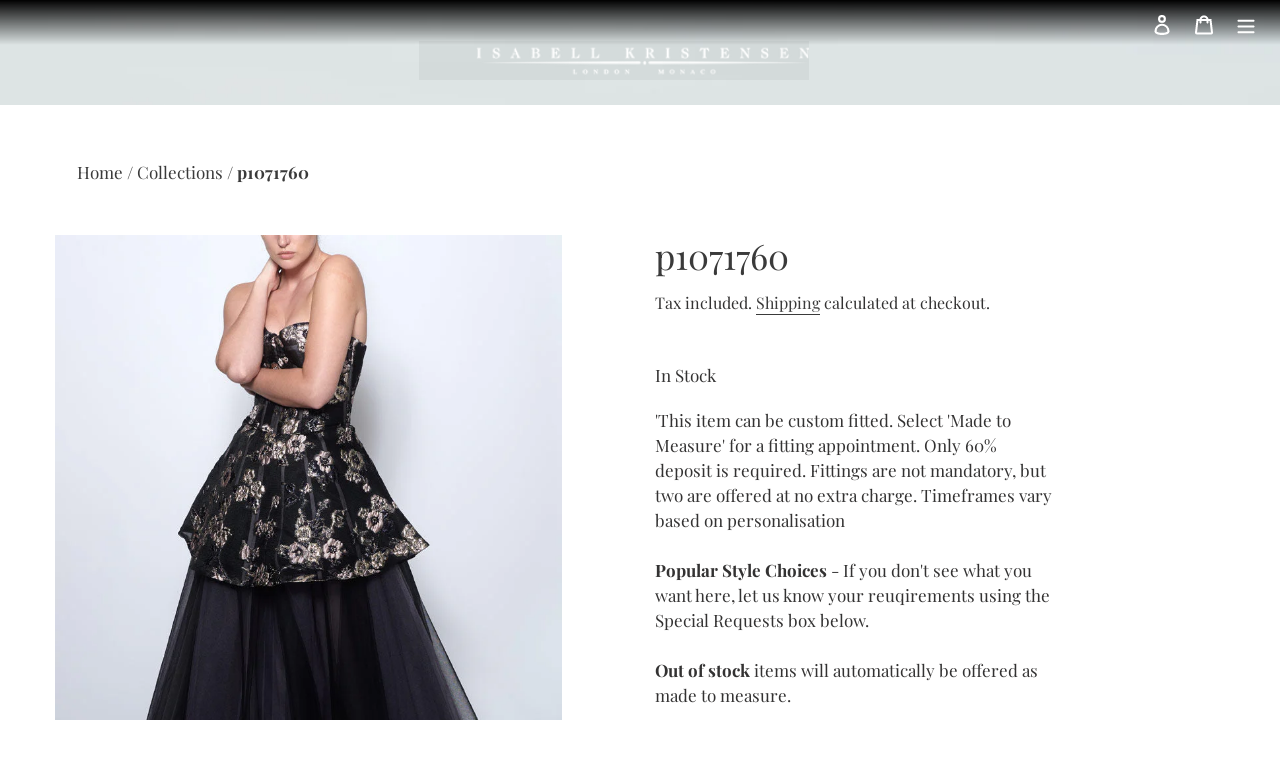

--- FILE ---
content_type: text/css
request_url: https://isabellkristensen.com/cdn/shop/t/6/assets/main.scss.css?v=107018172913670385741705002593
body_size: -592
content:
body.template-product .product-single__media img {
  max-width: inherit !important;
  max-height: inherit !important;
  width: 100%; }
body.template-product .product-single__media-wrapper {
  max-width: 100% !important; }
body.template-product .product-single__description {
  max-width: 540px;
  margin: 0; }
body.template-product .product-single__thumbnails {
  margin: 15px auto; }
@media only screen and (min-width: 750px) {
  body.template-product .product-single__media-group {
    padding: 0 5%; } }
body.template-product .thumbnails-wrapper {
  position: relative;
  max-width: 520px;
  margin: 0 auto; }


--- FILE ---
content_type: text/javascript; charset=utf-8
request_url: https://isabellkristensen.com/products/p1071760.js
body_size: 323
content:
{"id":7475686506686,"title":"p1071760","handle":"p1071760","description":"\u003cp\u003eGarment description goes here\u003c\/p\u003e","published_at":"2022-11-18T00:14:26+00:00","created_at":"2022-11-18T00:14:28+00:00","vendor":"Isabell Kristensen","type":"Dress","tags":["Couture"],"price":0,"price_min":0,"price_max":0,"available":true,"price_varies":false,"compare_at_price":null,"compare_at_price_min":0,"compare_at_price_max":0,"compare_at_price_varies":false,"variants":[{"id":42310531383486,"title":"Default Title","option1":"Default Title","option2":null,"option3":null,"sku":"290","requires_shipping":true,"taxable":true,"featured_image":null,"available":true,"name":"p1071760","public_title":null,"options":["Default Title"],"price":0,"weight":0,"compare_at_price":null,"inventory_management":"shopify","barcode":null,"requires_selling_plan":false,"selling_plan_allocations":[]}],"images":["\/\/cdn.shopify.com\/s\/files\/1\/0569\/8233\/9774\/products\/P1071760.jpg?v=1668730469","\/\/cdn.shopify.com\/s\/files\/1\/0569\/8233\/9774\/products\/P1071778.jpg?v=1668730469","\/\/cdn.shopify.com\/s\/files\/1\/0569\/8233\/9774\/products\/P1071787.jpg?v=1668730469"],"featured_image":"\/\/cdn.shopify.com\/s\/files\/1\/0569\/8233\/9774\/products\/P1071760.jpg?v=1668730469","options":[{"name":"Title","position":1,"values":["Default Title"]}],"url":"\/products\/p1071760","media":[{"alt":"same as title","id":24969381478590,"position":1,"preview_image":{"aspect_ratio":0.666,"height":1153,"width":768,"src":"https:\/\/cdn.shopify.com\/s\/files\/1\/0569\/8233\/9774\/products\/P1071760.jpg?v=1668730469"},"aspect_ratio":0.666,"height":1153,"media_type":"image","src":"https:\/\/cdn.shopify.com\/s\/files\/1\/0569\/8233\/9774\/products\/P1071760.jpg?v=1668730469","width":768},{"alt":"same as title","id":24969381511358,"position":2,"preview_image":{"aspect_ratio":0.666,"height":1247,"width":831,"src":"https:\/\/cdn.shopify.com\/s\/files\/1\/0569\/8233\/9774\/products\/P1071778.jpg?v=1668730469"},"aspect_ratio":0.666,"height":1247,"media_type":"image","src":"https:\/\/cdn.shopify.com\/s\/files\/1\/0569\/8233\/9774\/products\/P1071778.jpg?v=1668730469","width":831},{"alt":"same as title","id":24969381544126,"position":3,"preview_image":{"aspect_ratio":0.667,"height":1250,"width":834,"src":"https:\/\/cdn.shopify.com\/s\/files\/1\/0569\/8233\/9774\/products\/P1071787.jpg?v=1668730469"},"aspect_ratio":0.667,"height":1250,"media_type":"image","src":"https:\/\/cdn.shopify.com\/s\/files\/1\/0569\/8233\/9774\/products\/P1071787.jpg?v=1668730469","width":834}],"requires_selling_plan":false,"selling_plan_groups":[]}

--- FILE ---
content_type: application/javascript; charset=utf-8
request_url: https://pixee.gropulse.com/get_script?shop=isabellkristensen.myshopify.com
body_size: -111
content:

  (function(){
    if (location.pathname.includes('/thank_you') || location.pathname.includes('/thank-you')) {
      var script = document.createElement("script");
      script.type = "text/javascript";
      script.src = "https://pixee.gropulse.com/get_purchase_page_script?shop=isabellkristensen.myshopify.com";
      document.getElementsByTagName("head")[0].appendChild(script);
    }
  })();
  